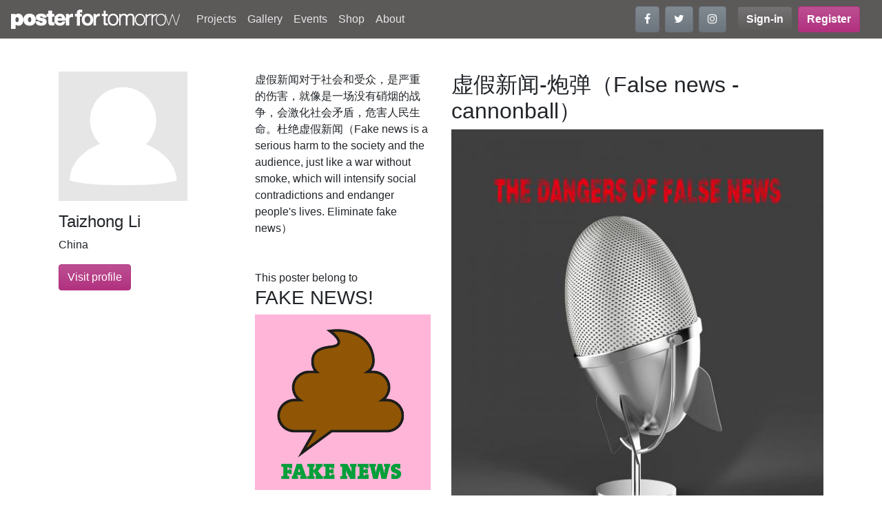

--- FILE ---
content_type: text/html; charset=UTF-8
request_url: https://www.posterfortomorrow.org/en/gallery/52971
body_size: 5315
content:
<!DOCTYPE html>
<html lang="en" prefix="og: https://ogp.me/ns#">
  <head>
    <meta charset="utf-8">
    <title>Poster for tomorrow</title>
    <meta name="viewport" content="width=device-width, initial-scale=1.0">
    <link rel="icon" href="/favicon.ico" type="image/x-icon">
    <meta property="og:site_name" content="Posterfortomorrow">

        <script src="https://www.google-analytics.com/analytics.js" async="true"></script>
    <!-- Google Analytics -->
    <script>
    window.ga=window.ga||function(){(ga.q=ga.q||[]).push(arguments)};ga.l=+new Date;
    ga('create', 'UA-57514215-1', 'auto');
    ga('send', 'pageview');
    </script>
    <!-- End Google Analytics -->
    
    <meta name="description" content="虚假新闻对于社会和受众，是严重的伤害，就像是一场没有硝烟的战争，会激化社会矛盾，危害人民生命。杜绝虚假新闻（Fake news is a serious harm to the ...">
<link rel="image_src" href="https://www.posterfortomorrow.org/images/thumbs/entries/560x770/24328/24328_7af1ec1c5930abbe2808a89e93988c49.jpg">
<meta property="og:description" content="虚假新闻对于社会和受众，是严重的伤害，就像是一场没有硝烟的战争，会激化社会矛盾，危害人民生命。杜绝虚假新闻（Fake news is a serious harm to the ..."/>
<meta property="og:image" content="https://www.posterfortomorrow.orghttps://www.posterfortomorrow.org/images/thumbs/entries/560x770/24328/24328_7af1ec1c5930abbe2808a89e93988c49.jpg"/>
<meta property="og:url" content="https://www.posterfortomorrow.org/en/gallery/52971"/>
<link href="https://cdn.jsdelivr.net/npm/@fancyapps/ui/dist/fancybox.css" rel="stylesheet">
    <link rel="stylesheet" type="text/css" href="/css/site.min.css">
  </head>

  <body>
    <header id="header">
      <nav class="navbar navbar-expand-md navbar-dark bg-dark">
        <h1 class="h6 m-0">
        <a class="navbar-brand" href="/"><img src="/img/logos/logo_white.png" alt="Posterfortomorrow"></a>
        </h1>
        <button class="navbar-toggler" type="button" data-toggle="collapse" data-target="#mainmenu"
                aria-controls="mainmenu" aria-expanded="false" aria-label="Toggle navigation">
          <span class="navbar-toggler-icon"></span>
        </button>

        <div class="collapse navbar-collapse" id="mainmenu">
          <ul class="navbar-nav mr-auto">
<li class="nav-item">
<a class="nav-link"  href="/en/projects">Projects</a></li>
<li class="nav-item">
<a class="nav-link"  href="/en/gallery?project=stop-killing-women">Gallery</a></li>
<li class="nav-item">
<a class="nav-link"  href="/en/events">Events</a></li>
<li class="nav-item">
<a class="nav-link"  href="/en/shop">Shop</a></li>
<li class="nav-item">
<a class="nav-link"  href="/en/about">About</a></li>
</ul>

          <ul class="navbar-nav mr-lg-3 flex-row mb-2 mb-md-0">
            <li class="nav-item mr-2">
              <a class="btn btn-secondary" href="https://www.facebook.com/posterfortomorrow" target="_blank"
                 title="Follow us on Facebook" data-toggle="tooltip" data-placement="bottom">
                <i class="fa fa-facebook"></i>
              </a>
            </li>
            <li class="nav-item mr-2">
              <a class="btn btn-secondary" href="https://twitter.com/poster4tomorrow" target="_blank"
                 title="Follow us on Twitter" data-toggle="tooltip" data-placement="top">
                <i class="fa fa-twitter"></i>
              </a>
            </li>
            <li class="nav-item">
              <a class="btn btn-secondary" href="https://www.instagram.com/posterfortomorrow/" target="_blank"
                 title="Follow us on Instagram" data-toggle="tooltip" data-placement="bottom">
                <i class="fa fa-instagram"></i>
              </a>
            </li>
          </ul>

          
<ul class="navbar-nav mr-lg-3 flex-row">
  <li class="nav-item mr-2">
  <a href="/en/signin" class="btn btn-dark font-weight-bold">Sign-in</a>
</li>

<li class="nav-item">
  <a href="/en/signup" class="btn btn-primary font-weight-bold">
    Register  </a>
</li>
</ul>
        </div>
      </nav>
    </header>

    <section id="content">
      
<div id="fb-root"></div>
<div class="container my-5">
    <div class="row">
        <div class="col-lg-3">

                    <img src="/img/no-avatar.png" alt="" class="img-fluid mb-3" >
          
          <h2 class="h4 text-capitalize">taizhong li</h2>
          <p>China</p>

          <p>
            <a class="btn btn-primary" href="/en/u/24328">Visit profile</a>
          </p>
        </div>

        <div class="col-md-3">
          <div class="entry-detail mb-5">
            虚假新闻对于社会和受众，是严重的伤害，就像是一场没有硝烟的战争，会激化社会矛盾，危害人民生命。杜绝虚假新闻（Fake news is a serious harm to the society and the audience, just like a war without smoke, which will intensify social contradictions and endanger people's lives. Eliminate fake news）          </div>

           
            This poster belong to
            <h3>FAKE NEWS!</h3>

            <a href="/en/projects/fake-news">
               <img src="/images/projects/29/29_0352841bd40b5085285877c99e0ee73f.jpg"
                    alt=""
                    class="img-fluid">
             </a>

             <hr>

             <div class="summary">
               <p></p><p>Fake
 news might feel like a recent development that has only come to 
prominence since the election of one politician who shall not be named, 
but the practice of spreading rumours and misinformation is as old as 
the printed word.
                                                
                                                </p><p>People
 have always twisted the truth, or simply told lies, to get what they 
want (or change the world). But now we have the ability to share 
information faster and wider than ever before. It used to be only a few 
media outlets or government sources that could shape public thought, but
 now everyone can.</p>
                                                <p>And
 unlike the media or government, none of us are held accountable for 
what we post. As there are few laws or fines that can be thrown at us 
for posting lies, there is no incentive to act responsibly in the public
 sphere. Get likes (or votes) first, worry about potential consequences 
later. If the self-styled leader of the free world can’t be held to 
account for regularly tweeting and spreading blatant untruths, then what
 stops everybody else from doing the same?</p><span></span><p></p>             </div>
             <p class="read-more">
               <a href="/en/projects/fake-news">
                 Readmore</a>
              </p>
                    </div>

        <div class="col-md-6">
          <h2>虚假新闻-炮弹（False news - cannonball）</h2>

          <a href="https://www.posterfortomorrow.org/images/thumbs/entries/1000x1400/24328/24328_7af1ec1c5930abbe2808a89e93988c49.jpg"
             class="d-block mb-3" data-fancybox="entry">
            <img src="https://www.posterfortomorrow.org/images/thumbs/entries/560x770/24328/24328_7af1ec1c5930abbe2808a89e93988c49.jpg" alt="" class="img-fluid">
          </a>

          
          <ul class="nav">
  <li class="nav-item">
    <span class="st_facebook_large"
          st_url="https://www.posterfortomorrow.org/en/gallery/52971"
          displayText="Facebook"></span>
  </li>
  <li class="nav-item">
    <span class="st_twitter_large"
          st_url="https://www.posterfortomorrow.org/en/gallery/52971"
          displayText="Tweet"></span>
  </li>
  <li class="nav-item">
    <span class="st_pinterest_large"
          st_url="https://www.posterfortomorrow.org/en/gallery/52971"
          displayText="Pinterest"></span>
  </li>
  <li class="nav-item">
    <span class="st_linkedin_large"
          st_url="https://www.posterfortomorrow.org/en/gallery/52971"
          displayText="LinkedIn"></span>
  </li>
  <li class="nav-item">
    <span class="st_email_large"
          st_url="https://www.posterfortomorrow.org/en/gallery/52971"
          displayText="Email"></span>
  </li>
</ul>
        </div>
    </div>

    <h2 class="cat-title">Related Poster</h2>
    <div class="row row-cols-lg-4">
                      <div class="col">
            

<div class="card gallery-image">

  <div class="card-image">

    
    <a href="/en/gallery/52681">
      <img src="/images/thumbs/entries/300x420/22119/22119_9ca117aa07a66f5dac203bd27232a338.jpg" alt="" class="img-fluid">
    </a>

    <nav class="share-bar navbar navbar-expand navbar-dark bg-gradient-dark">
      <ul class="navbar-nav align-items-center">
              <li class="nav-item">
          <a class="nav-link" href="/en/gallery/52681">
            <i class="fa fa-search-plus"></i>
          </a>
        </li>

                <li class="nav-item">
          <a class="nav-link" href="#login" data-toggle="modal"><i class="fa fa-heart"></i></a>
        </li>
        
                <li class="nav-item ml-auto">
          <span class="st_facebook_large"
                st_url="https://www.posterfortomorrow.org/en/gallery/52681"
                displayText="Facebook"></span>
        </li>
        <li class="nav-item">
          <span class="st_twitter_large"
                st_url="https://www.posterfortomorrow.org/en/gallery/52681"
                displayText="Tweet"></span>
        </li>
              
            </ul>
    </nav>
  </div>

  <div class="card-body">
     <p class="card-text entry-detail">
       <strong>
       
       Alexios  Schandermani       </strong><br>
       United States     </p>
  </div>
</div>
            </div>
                      <div class="col">
            

<div class="card gallery-image">

  <div class="card-image">

    
    <a href="/en/gallery/52682">
      <img src="/images/thumbs/entries/300x420/22119/22119_59d055ebbff99f0734715c1db41bcff4.jpg" alt="" class="img-fluid">
    </a>

    <nav class="share-bar navbar navbar-expand navbar-dark bg-gradient-dark">
      <ul class="navbar-nav align-items-center">
              <li class="nav-item">
          <a class="nav-link" href="/en/gallery/52682">
            <i class="fa fa-search-plus"></i>
          </a>
        </li>

                <li class="nav-item">
          <a class="nav-link" href="#login" data-toggle="modal"><i class="fa fa-heart"></i></a>
        </li>
        
                <li class="nav-item ml-auto">
          <span class="st_facebook_large"
                st_url="https://www.posterfortomorrow.org/en/gallery/52682"
                displayText="Facebook"></span>
        </li>
        <li class="nav-item">
          <span class="st_twitter_large"
                st_url="https://www.posterfortomorrow.org/en/gallery/52682"
                displayText="Tweet"></span>
        </li>
              
            </ul>
    </nav>
  </div>

  <div class="card-body">
     <p class="card-text entry-detail">
       <strong>
       
       Alexios  Schandermani       </strong><br>
       United States     </p>
  </div>
</div>
            </div>
                      <div class="col">
            

<div class="card gallery-image">

  <div class="card-image">

    
    <a href="/en/gallery/52685">
      <img src="/images/thumbs/entries/300x420/22119/22119_db14d4d01c777a346c5e794f69545a68.jpg" alt="" class="img-fluid">
    </a>

    <nav class="share-bar navbar navbar-expand navbar-dark bg-gradient-dark">
      <ul class="navbar-nav align-items-center">
              <li class="nav-item">
          <a class="nav-link" href="/en/gallery/52685">
            <i class="fa fa-search-plus"></i>
          </a>
        </li>

                <li class="nav-item">
          <a class="nav-link" href="#login" data-toggle="modal"><i class="fa fa-heart"></i></a>
        </li>
        
                <li class="nav-item ml-auto">
          <span class="st_facebook_large"
                st_url="https://www.posterfortomorrow.org/en/gallery/52685"
                displayText="Facebook"></span>
        </li>
        <li class="nav-item">
          <span class="st_twitter_large"
                st_url="https://www.posterfortomorrow.org/en/gallery/52685"
                displayText="Tweet"></span>
        </li>
              
            </ul>
    </nav>
  </div>

  <div class="card-body">
     <p class="card-text entry-detail">
       <strong>
       
       Alexios  Schandermani       </strong><br>
       United States     </p>
  </div>
</div>
            </div>
                      <div class="col">
            

<div class="card gallery-image">

  <div class="card-image">

    
    <a href="/en/gallery/52686">
      <img src="/images/thumbs/entries/300x420/22119/22119_4c917734108533810c32f90a9365bb16.jpg" alt="" class="img-fluid">
    </a>

    <nav class="share-bar navbar navbar-expand navbar-dark bg-gradient-dark">
      <ul class="navbar-nav align-items-center">
              <li class="nav-item">
          <a class="nav-link" href="/en/gallery/52686">
            <i class="fa fa-search-plus"></i>
          </a>
        </li>

                <li class="nav-item">
          <a class="nav-link" href="#login" data-toggle="modal"><i class="fa fa-heart"></i></a>
        </li>
        
                <li class="nav-item ml-auto">
          <span class="st_facebook_large"
                st_url="https://www.posterfortomorrow.org/en/gallery/52686"
                displayText="Facebook"></span>
        </li>
        <li class="nav-item">
          <span class="st_twitter_large"
                st_url="https://www.posterfortomorrow.org/en/gallery/52686"
                displayText="Tweet"></span>
        </li>
              
            </ul>
    </nav>
  </div>

  <div class="card-body">
     <p class="card-text entry-detail">
       <strong>
       
       Alexios  Schandermani       </strong><br>
       United States     </p>
  </div>
</div>
            </div>
              </div>
</div>
    </section>

    <footer id="footer" class="container-fluid text-light pb-3">
      <div class="row">

        <div class="col-lg-4">
          <p><img src="/img/logos/logo_white.png" alt="footer-logo" width="250" id="footer-logo"></p>
          <p class="mr-lg-4">Poster for Tomorrow is a project
                made by 4 Tomorrow Association.
                We are independent, non-profit
                organisation whose goal is to
                encourage people, both in and
                outside the design community,
                to make posters to stimulate debate
                on issues that affect us all.</p>

          <ul class="nav mb-4">
            <li class="nav-item mr-2">
              <a class="btn btn-secondary" href="https://www.facebook.com/posterfortomorrow" target="_blank"
                 title="Follow us on Facebook" data-toggle="tooltip" data-placement="bottom">
                <i class="fa fa-facebook"></i>
              </a>
            </li>
            <li class="nav-item mr-2">
              <a class="btn btn-secondary" href="https://twitter.com/poster4tomorrow" target="_blank"
                 title="Follow us on Twitter" data-toggle="tooltip" data-placement="top">
                <i class="fa fa-twitter"></i>
              </a>
            </li>
            <li class="nav-item">
              <a class="btn btn-secondary" href="https://www.instagram.com/posterfortomorrow/" target="_blank"
                 title="Follow us on Instagram" data-toggle="tooltip" data-placement="bottom">
                <i class="fa fa-instagram"></i>
              </a>
            </li>
          </ul>

          <address>
            4TOMORROW<br/>
            16, Esplanade Nathalie Sarraute<br/>
            75018 Paris<br/>
            France<br/>
            T. +33 1 42 05 88 87
          </address>
        </div>

        <div class="col-lg-4">
          <form id="subscribeForm" method="post" class="mr-lg-5 mb-4">
            <p>Subscribe to our email updates</p>
            <div class="input-group mb-2">
              <input class="form-control" type="email" placeholder="Your email address">
              <div class="input-group-append">
                <button class="btn btn-secondary" id="main-search-btn" type="submit">
                  Subscribe                </button>
              </div>
            </div>
            <div class="alert alert-danger">Invalid email address</div>
            <div class="alert alert-success">You subscribed !</div>
          </form>

          <p>
            <a href="mailto:info@posterfortomorrow.org" target="_nlank" class="btn btn-secondary">
              <i class="fa fa-envelope"></i> Drop us an email            </a>
          </p>
        </div>

        <div class="col-lg-4">
          <h2 class="h4 mb-3">Quick links</h2>
          <h3 class="h5 mb-0">Poster Competitions</h3>
<ul class="footer-nav mb-3">
<li><a href="/en/projects/work-right-competition/" class="text-light">Work Right!</a></li>
<li><a href="/en/projects/home-for-everyone" class="text-light">Right to Housing</a></li>
<li><a href="/en/projects/gender-equality-now" class="text-light">Gender Equality Now!</a></li>
<li><a href="/en/projects/death-is-not-justice" class="text-light">Death is not justice</a></li>
<li><a href="/en/projects/the_right_to_education" class="text-light">Right to Education</a></li>
<li><a href="/en/projects/freedom-of-expression" class="text-light">Freedom of Expression</a></li>
<li><a href="right-to-healthcare" class="text-light">Right to healthcare</a></li>
</ul>
<h3 class="h5 mb-0">Educational activities</h3>
<ul class="footer-nav mb-3">
<li><a href="/en/projects/mediterranean-women-democracy" class="text-light">Mediterranean Women and Democracy</a></li>
<li><a href="/en/projects/pan-african-workshops" class="text-light">Pan African Workshops</a></li>
<li><a href="/en/projects/draw-me-democracy" class="text-light">Draw me Democracy</a></li>
<li><a href="/en/projects/design-goes-to-school" class="text-light">Design goes to School</a></li>
<li><a href="/en/projects/democracy-cafe" class="text-light">Democracy Café</a></li>
<li><a href="/en/projects/design-for-human-rights" class="text-light">Design for Human Rights</a></li>
</ul>
        </div>
      </div>

      <div class="copyright text-center my-3">
        © 4TOMORROW ASSOCIATION - all rights reserved | <a class="text-light"
            href="/en/page/privacy-policy">Privacy Policy</a>
        | <a class="text-light"
            href="/en/page/credits">Credits</a>
      </div>
    </footer>
    <a href="#" class="back-to-top"><i class="fa fa-chevron-up"></i></a>


    <script type="text/javascript" src="/js/site.min.js"></script>
    <script src="https://w.sharethis.com/button/buttons.js"></script>
<script src="https://cdn.jsdelivr.net/npm/@fancyapps/ui/dist/fancybox.umd.js"></script>
<script>

  stLight.options({
    publisher: "8b1ef962-e815-4d55-b29e-a25879b7e63d",
    doNotHash: true,
    doNotCopy: true,
    hashAddressBar: false
  });
window.fbAsyncInit = function () {
    FB.init({
        appId: '140681966134558',
        status: true,
        cookie: true,
        xfbml: true
    });
};
(function () {
    var e = document.createElement('script');
    e.async = true;
    e.src = document.location.protocol + '//connect.facebook.net/en_US/all.js';
    document.getElementById('fb-root').appendChild(e);
}());
</script>
  </body>
</html>
